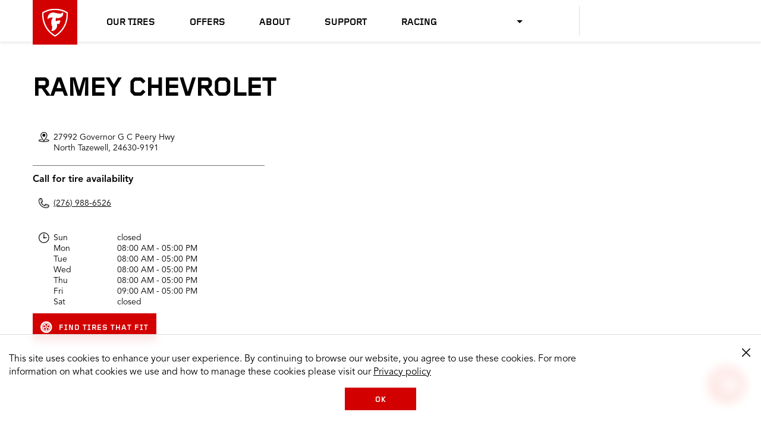

--- FILE ---
content_type: application/x-javascript;charset=utf-8
request_url: https://hub.firestonecompleteautocare.com/id?d_visid_ver=5.3.0&d_fieldgroup=A&mcorgid=AD455AA8591B70C90A495EA3%40AdobeOrg&mid=68672080112784957511186629558122049790&ts=1769019027690
body_size: -32
content:
{"mid":"68672080112784957511186629558122049790"}

--- FILE ---
content_type: image/svg+xml
request_url: https://www.firestonetire.com/etc.clientlibs/consumer/shared/common/clientlibs/clientlib-icons/resources/images/icons/storehours.svg
body_size: -243
content:
<?xml version="1.0" encoding="UTF-8"?>
<svg width="35px" height="35px" viewBox="0 0 35 35" version="1.1" xmlns="http://www.w3.org/2000/svg" xmlns:xlink="http://www.w3.org/1999/xlink">
    <title>icon/storehours</title>
    <g id="icon/storehours" stroke="none" stroke-width="1" fill="none" fill-rule="evenodd">
        <path d="M26.824,17.193 C26.824,17.827 26.31,18.339 25.677,18.339 L19.169,18.339 C18.772,19.021 18.042,19.485 17.195,19.485 C15.93,19.485 14.901,18.459 14.901,17.193 C14.901,16.347 15.367,15.616 16.049,15.219 L16.049,5.871 C16.049,5.238 16.563,4.724 17.195,4.724 C17.828,4.724 18.342,5.238 18.342,5.871 L18.342,15.219 C18.686,15.419 18.97,15.703 19.17,16.047 L25.677,16.047 C26.31,16.047 26.824,16.56 26.824,17.193 M17.195,32.094 C8.978,32.094 2.293,25.41 2.293,17.193 C2.293,8.977 8.978,2.293 17.195,2.293 C25.413,2.293 32.097,8.977 32.097,17.193 C32.097,25.41 25.413,32.094 17.195,32.094 M17.195,3.12638804e-13 C7.714,3.12638804e-13 5.68434189e-14,7.713 5.68434189e-14,17.193 C5.68434189e-14,26.673 7.714,34.387 17.195,34.387 C26.676,34.387 34.389,26.673 34.389,17.193 C34.389,7.713 26.676,3.12638804e-13 17.195,3.12638804e-13" id="Fill-356" fill="#000000"></path>
    </g>
</svg>

--- FILE ---
content_type: image/svg+xml
request_url: https://www.firestonetire.com/content/dam/consumer/fst/shared/logos/logo-transforce.svg
body_size: 594
content:
<?xml version="1.0" encoding="UTF-8"?>
<svg width="134px" height="14px" viewBox="0 0 134 14" version="1.1" xmlns="http://www.w3.org/2000/svg" xmlns:xlink="http://www.w3.org/1999/xlink">
    <title>transforce</title>
    <g id="Page-1" stroke="none" stroke-width="1" fill="none" fill-rule="evenodd">
        <g id="Group" fill="#E42300" fill-rule="nonzero">
            <g id="White-Transforce-Logo">
                <path d="M129.6,0.4 L129,0.4 L129,0.1 L130.5,0.1 L130.5,0.4 L130,0.4 L130,2.1 L129.7,2.1 L129.6,0.4 L129.6,0.4 Z M133,0.6 L133,0.6 L132.3,2.1 L132.2,2.1 L131.5,0.6 L131.5,0.6 L131.5,2.1 L131.2,2.1 L131.2,0.1 L131.6,0.1 L132.2,1.6 L132.8,0.1 L133.2,0.1 L133.2,2.1 L132.9,2.1 L133,0.6 L133,0.6 Z" id="XMLID_208_"></path>
                <g id="XMLID_45_">
                    <polygon id="XMLID_153_" points="1.1 0.3 11.5 0.3 10.4 4.6 7.7 4.5 5.5 13.9 0.5 13.9 2.7 4.5 0 4.6"></polygon>
                    <path d="M12.7,0.3 L18.6,0.3 C21.7,0.3 23.9,1.6 23.1,4.9 C22.7,7 21.6,7.8 19.6,8.4 L19.6,8.5 C19.7,8.7 20,9 20.1,9.4 L21.9,13.7 L16.3,13.7 L15.3,9.5 L15.3,9.5 L14.3,13.8 L9.5,13.8 L12.7,0.3 Z M16.1,6.3 L16.4,6.3 C17.2,6.3 18.1,6.2 18.2,5.2 C18.5,4.2 17.8,4.1 16.9,4.1 L16.6,4.1 L16.1,6.3 Z" id="XMLID_74_"></path>
                    <path d="M26.6,13.9 L21.4,13.9 L29.4,0.3 L34.9,0.3 L36.3,13.9 L31.1,13.9 L31.1,12.2 L27.5,12.2 L26.6,13.9 Z M31.1,9 L31.1,6.6 C31.1,6 31.1,5.5 31.2,4.9 L31.1,4.9 L29.2,9 C29.1,9 31.1,9 31.1,9 Z" id="XMLID_63_"></path>
                    <path d="M39.9,0.3 L44.7,0.3 L47.2,7.7 L47.3,7.7 C47.3,6.6 47.4,5.5 47.7,4.3 L48.7,0.2 L53.3,0.2 L50,13.9 L45.4,13.9 L42.9,6.8 L42.8,6.8 C42.8,7.6 42.7,8.6 42.5,9.5 L41.5,13.8 L36.9,13.8 L39.9,0.3 Z" id="XMLID_61_"></path>
                    <path d="M54.2,9 L54.3,9.1 C55,9.8 55.8,10.4 57.1,10.4 C57.5,10.4 58.4,10.3 58.5,9.6 C58.6,9 58.1,8.9 57.7,8.9 L56.7,8.8 C54.9,8.5 53.6,7.4 54,5.3 C54.7,2.1 58.2,0.3 61.1,0.3 C62.6,0.3 63.9,0.6 65,1.4 L63,4.8 C62.4,4.2 61.6,3.7 60.5,3.7 C60.1,3.7 59.4,3.8 59.2,4.4 C59.1,4.8 59.6,4.9 60,5 L61,5.3 C63.1,5.9 64.4,7 63.8,9.2 C63.1,12.4 59.7,14 56.8,14 C55.1,14 53.3,13.6 51.9,12.7 L54.2,9 Z" id="XMLID_59_"></path>
                    <polygon id="XMLID_57_" points="67.3 0.3 76.4 0.3 75.4 4.2 71.3 4.2 71 5.6 74.6 5.6 73.8 9.1 70.2 9.1 69.1 13.9 64.2 13.9"></polygon>
                    <path d="M91,7.1 C90,11.4 86,14 81.8,14 C77.6,14 74.9,11.5 76.1,7.1 C77.1,2.9 81.1,0.1 85.3,0.1 C89.4,0.1 92.1,2.8 91,7.1 Z M80.9,7.1 C80.6,8.6 81.3,9.8 82.9,9.8 C84.5,9.8 85.7,8.8 86,7.3 C86.3,5.9 85.7,4.6 84.2,4.6 C82.6,4.5 81.3,5.7 80.9,7.1 Z" id="XMLID_54_"></path>
                    <path d="M93.9,0.3 L99.8,0.3 C102.9,0.3 105.1,1.6 104.3,4.9 C103.9,7 102.8,7.8 100.8,8.4 L100.8,8.5 C100.9,8.6 101.2,8.9 101.4,9.3 L103.2,13.6 L97.6,13.6 L96.6,9.4 L96.6,9.4 L95.6,13.7 L90.8,13.7 L93.9,0.3 Z M97.3,6.3 L97.6,6.3 C98.4,6.3 99.3,6.2 99.4,5.2 C99.7,4.2 99,4.1 98.1,4.1 L97.8,4.1 L97.3,6.3 Z" id="XMLID_51_"></path>
                    <path d="M115.9,5.7 C115.3,5 114.5,4.3 113.4,4.3 C112,4.3 110.5,5.4 110,7 C109.7,8.4 110.6,9.7 112.1,9.7 C113.2,9.7 114.2,9.3 115.2,8.4 L113.8,13.4 C113,13.7 111.1,14 110.2,14 C106.4,14 104,11.1 105,7.1 C106,3.2 109.9,0 113.8,0 C114.9,0 116,0.1 116.9,0.6 L115.9,5.7 Z" id="XMLID_49_"></path>
                    <polygon id="XMLID_46_" points="119 0.3 128.1 0.3 127.3 3.9 123.2 3.9 122.9 5.2 126.7 5.2 125.9 8.7 121.8 8.7 121.5 10 125.7 10 124.9 13.6 115.7 13.6"></polygon>
                </g>
            </g>
        </g>
    </g>
</svg>